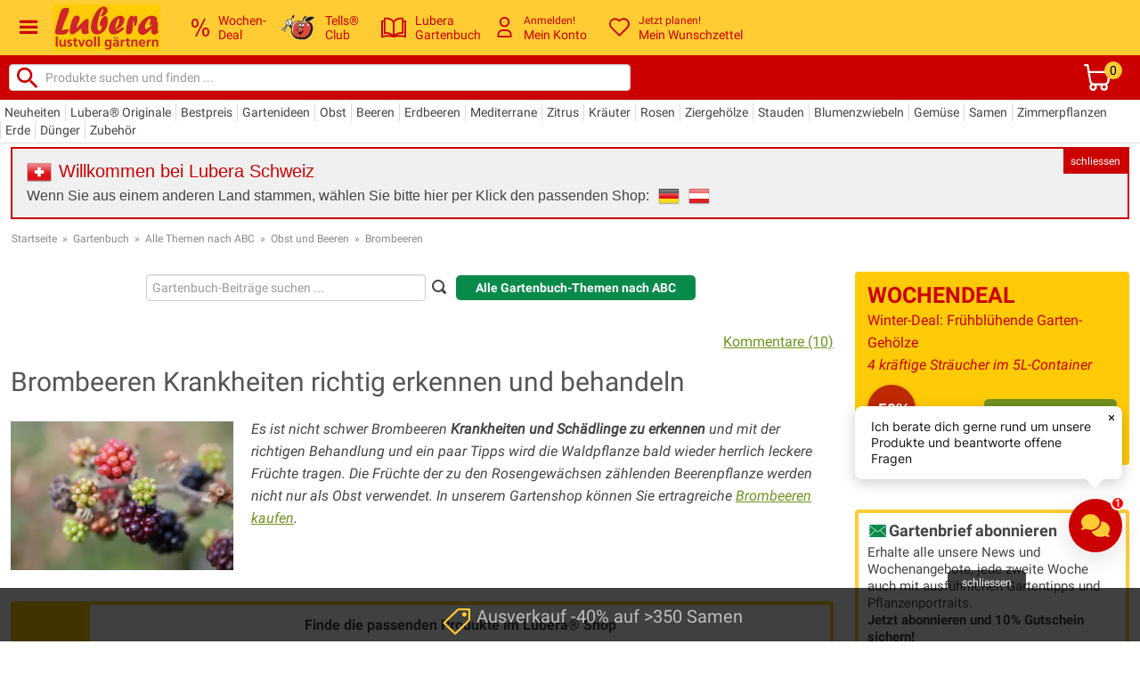

--- FILE ---
content_type: text/plain; charset=utf-8
request_url: https://firestore.googleapis.com/google.firestore.v1.Firestore/Listen/channel?VER=8&database=projects%2Fkitchx-iris%2Fdatabases%2F(default)&RID=49443&CVER=22&X-HTTP-Session-Id=gsessionid&zx=xyyg5x951yoh&t=1
body_size: -132
content:
51
[[0,["c","xXkPf4hTHafD-OV8IuXAsw","",8,12,30000]]]
